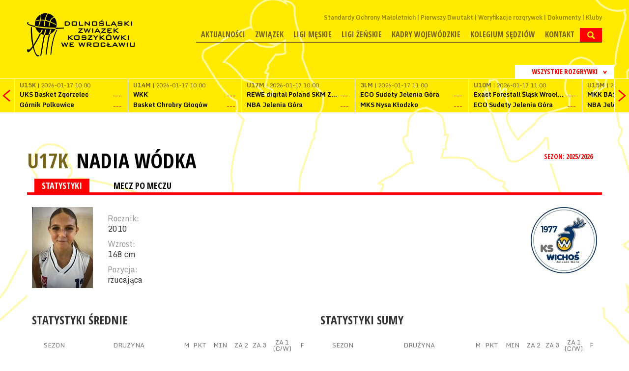

--- FILE ---
content_type: text/html; charset=UTF-8
request_url: https://dzkosz.wroclaw.pl/liga/385/zawodnicy/p/78647/nadia--wodka.html
body_size: 4973
content:
<!DOCTYPE html>
<html>
    <head>
  <meta charset="UTF-8"/>
  <meta name="viewport" content="width=1200"/>
  <link rel="stylesheet" href="/tpl/index/css/style.css?v=1.1"/>
  <title>Nadia  Wódka - Statystyki</title>
  <meta name="keywords" content=""/>
  <meta name="description" content=""/>
  <link rel="stylesheet" href="/js/fancybox/jquery.fancybox.css?v=2.1.5" type="text/css" media="screen"/>

  <meta name="theme-color" content="#ffffff">

  <link rel="alternate" type="application/rss+xml" title="Kanał RSS DZKosz" href="/rss"/>
  <meta property="og:locale" content="pl_PL"/>
  <meta property="og:locale:alternate" content="en_US"/>
          <meta property="og:type" content="website"/>
      <meta property="og:image" content="https://dzkosz.wroclaw.pl/tpl/index/images/logo.png"/>
      <meta property="og:image:width" content="264"/>
      <meta property="og:image:height" content="110"/>
      <meta property="og:site_name" content="Opolski Związek Koszykówki - DZKosz"/>
  <meta property="og:title" content="Dolnośląski Związek Koszykówki"/>
  <meta property="og:url" content="https://dzkosz.wroclaw.pl/liga/385/zawodnicy/p/78647/nadia--wodka.html"/>
  <meta property="og:description" content="Dolnośląski Związek Koszykówki"/>
  <script src="https://use.fontawesome.com/54b95336fa.js"></script>
  <!-- Google tag (gtag.js) -->
  <script async src="https://www.googletagmanager.com/gtag/js?id=G-2DXBTDR04N"></script>
  <script>
    window.dataLayer = window.dataLayer || [];

    function gtag () {dataLayer.push(arguments);}

    gtag('js', new Date());

    gtag('config', 'G-2DXBTDR04N');
  </script>
    </head>
    <body>
        <div class="background">
    <div></div>
</div>
<header>
    <div>
        <a href="/">
            <img src="/tpl/index/images/logo.png" alt="Dolnośląski Związek Koszykówki">
        </a>
        <div>
            <nav>
    <ul>
                    <li><a href="/som.html">Standardy Ochrony Małoletnich</a></li>
                    <li><a href="/aktualnosci/k/4/pierwszy-dwutakt.html">Pierwszy Dwutakt</a></li>
                    <li><a href="/weryfikacje.html">Weryfikacje rozgrywek</a></li>
                    <li><a href="/dokumenty.html">Dokumenty</a></li>
                    <li><a href="/kluby.html">Kluby</a></li>
            </ul>
</nav>            <nav>
    <ul>
                                <li>
                                    <a href="/aktualnosci.html">Aktualności</a>
                                            </li>
                                <li>
                                    <a href="/zarzad.html">Związek</a>
                                                    <ul>
                                                                                <li>
                                                                    <a href="/zarzad.html">Skład Zarządu</a>
                                                            </li>
                                                                                <li>
                                                                    <a href="/komisja-rewizyjna.html">Skład Komisja Rewizyjna</a>
                                                            </li>
                                                                                <li>
                                                                    <a href="/statut.html">Statut DZKosz</a>
                                                            </li>
                                                                                <li>
                                                                    <a href="/kluby.html">Kluby</a>
                                                            </li>
                                                                                <li>
                                                                    <a href="/honorowi-dzkosz.html">Honorowi Członkowie DZKosz</a>
                                                            </li>
                                                                                <li>
                                                                    <a href="/komisja-ekwiwalenty.html">Skład Komisji ds. ekwiwalentów</a>
                                                            </li>
                                            </ul>
                            </li>
                                <li>
                                    <a href="/">Ligi męskie</a>
                                                    <ul>
                                                                                <li>
                                                                    <a href="/liga/264/terminarz_i_wyniki.html">3LM</a>
                                                            </li>
                                                                                <li>
                                                                    <a href="/liga/382/terminarz_i_wyniki.html">Liga Juniorów Starszych</a>
                                                            </li>
                                                                                <li>
                                                                    <a href="/liga/383/terminarz_i_wyniki.html">Liga Juniorów</a>
                                                            </li>
                                                                                <li>
                                                                    <a href="/liga/268/terminarz_i_wyniki.html">Liga Kadetów U15M</a>
                                                            </li>
                                                                                <li>
                                                                    <a href="/liga/269/terminarz_i_wyniki.html">Liga Kadetów U14M</a>
                                                            </li>
                                                                                <li>
                                                                    <a href="/liga/270/terminarz_i_wyniki.html">Liga Młodzików</a>
                                                            </li>
                                                                                <li>
                                                                    <a href="/liga/271/terminarz_i_wyniki.html">Mini Koszykówka Chłopców U12</a>
                                                            </li>
                                                                                <li>
                                                                    <a href="/liga/381/terminarz_i_wyniki.html">Mini Koszykówka Chłopców U11</a>
                                                            </li>
                                                                                <li>
                                                                    <a href="/liga/439/terminarz_i_wyniki.html">Mini Koszykówka Chłopców U10</a>
                                                            </li>
                                            </ul>
                            </li>
                                <li>
                                    <a href="/">Ligi żeńskie</a>
                                                    <ul>
                                                                                <li>
                                                                    <a href="/liga/278/terminarz_i_wyniki.html">2LK</a>
                                                            </li>
                                                                                <li>
                                                                    <a href="/liga/384/terminarz_i_wyniki.html">Liga Juniorek Starszych</a>
                                                            </li>
                                                                                <li>
                                                                    <a href="/liga/385/terminarz_i_wyniki.html">Liga Juniorek</a>
                                                            </li>
                                                                                <li>
                                                                    <a href="/liga/386/terminarz_i_wyniki.html">Liga Kadetek</a>
                                                            </li>
                                                                                <li>
                                                                    <a href="/liga/276/terminarz_i_wyniki.html">Liga Młodziczek</a>
                                                            </li>
                                                                                <li>
                                                                    <a href="/liga/277/terminarz_i_wyniki.html">Mini Koszykówka Dziewcząt U12</a>
                                                            </li>
                                                                                <li>
                                                                    <a href="/liga/380/terminarz_i_wyniki.html">Mini Koszykówka Dziewcząt U11</a>
                                                            </li>
                                                                                <li>
                                                                    <a href="/liga/438/terminarz_i_wyniki.html">Mini Koszykówka Dziewcząt U10</a>
                                                            </li>
                                            </ul>
                            </li>
                                <li>
                                    <a href="/aktualnosci/k/1/kadry-wojewodzkie.html">Kadry wojewódzkie</a>
                                            </li>
                                <li>
                                    <a href="/aktualnosci/k/3/kolegium-sedziow.html">Kolegium Sędziów</a>
                                                    <ul>
                                                                                <li>
                                                                    <a href="/kurs-sedziowski.html">Kurs Sędziowski</a>
                                                            </li>
                                                                                <li>
                                                                    <a href="/kolegium-sedziow.html">Skład Kolegium Sędziów</a>
                                                            </li>
                                            </ul>
                            </li>
                                <li>
                                    <a href="/kontakt.html">Kontakt</a>
                                            </li>
                        <li><img src="/tpl/index/images/dot.png" alt="SZUKAJ" class="searchActive" /></li>
    </ul>
</nav>            <section id="search">
                <form action="/szukaj.html" method="post">
                    <input type="submit" value="&gt;"/>
                    <input type="text" name="search" placeholder="Wpisz szukaną frazę..."/>
                </form>
            </section>
        </div>
    </div>
</header>
    <section class="box-score">
        <div>
            <section id="box-scores">
    <div class="boxscoremenu">
    <div class="top" data-league_id="" data-dropdownmenu=".boxscoreleagues" data-dropdownmenu_activator="1" data-dropdownmenu_bind="1">
        <img src="/tpl/index/images/dot.png" alt="" class="box-scores-menu-button" />
        <p>Wszystkie rozgrywki</p>
    </div>
</div>
<div class="scores">
    <div class="prev"></div>
    <div class="next"></div>
    <div class="resultsContainer">
        <div class="container">
            <div class="results">
                <div class="match">
                    <p class="wait">
                        <img src="/tpl/index/images/ajax-loader-boxscore.gif" alt="Proszę czekać...">
                    </p>
                </div>
            </div>
        </div>
    </div>
</div>

<div class="boxscoreleagues dropdownmenu">
    <ul>
        <li><button data-league_id="0">Wszystkie rozgrywki</button></li>
                    <li><button data-league_id="264">3 Liga Mężczyzn</button></li>
                    <li><button data-league_id="278">2 Liga Kobiet</button></li>
                    <li><button data-league_id="382">Liga Juniorów Starszych</button></li>
                    <li><button data-league_id="383">Liga Juniorów</button></li>
                    <li><button data-league_id="267">Liga Kadetów U16M</button></li>
                    <li><button data-league_id="268">Liga Kadetów U15M</button></li>
                    <li><button data-league_id="269">Liga Młodzików</button></li>
                    <li><button data-league_id="270">Mini Koszykówka Chłopców U13</button></li>
                    <li><button data-league_id="271">Mini Koszykówka Chłopców U12</button></li>
                    <li><button data-league_id="381">Mini Koszykówka Chłopców U11</button></li>
                    <li><button data-league_id="384">Liga Juniorek Starszych</button></li>
                    <li><button data-league_id="385">Liga Juniorek</button></li>
                    <li><button data-league_id="274">Liga Kadetek</button></li>
                    <li><button data-league_id="386">Liga Kadetek</button></li>
                    <li><button data-league_id="275">Liga Młodziczek</button></li>
                    <li><button data-league_id="276">Mini Koszykówka Dziewcząt U13</button></li>
                    <li><button data-league_id="277">Mini Koszykówka Dziewcząt U12</button></li>
                    <li><button data-league_id="380">Mini Koszykówka Dziewcząt U11</button></li>
                    <li><button data-league_id="265">Liga Juniorów Starszych</button></li>
                    <li><button data-league_id="266">Liga Juniorów</button></li>
                    <li><button data-league_id="272">Liga Juniorek Starszych</button></li>
                    <li><button data-league_id="273">Liga Juniorek</button></li>
                    <li><button data-league_id="438">Mini Koszykówka Dziewcząt U10</button></li>
                    <li><button data-league_id="439">Mini Koszykówka Chłopców U10</button></li>
            </ul>
</div>
<script type="text/template" id="boxScoreOneResult">
    <div class="results mecz%id">
    <a href="%url">
    <div class="match">
    <p class="date"><strong>%liga</strong> | %datetime</p>
    <div class="team">
    <p class="name">%team1</p>
    <p class="points">%result1</p>
    </div>
    <div class="team">
    <p class="name">%team2</p>
    <p class="points">%result2</p>
    </div>
    </div>
    </a>
    </div>
</script>

<script type="text/template" id="boxScoreOneLive">
    <div class="results">
    <a href="%url">
    <div class="match">
    <p class="date"><strong>NA ŻYWO:</strong> %kwarta | %czas</p>
    <div class="team">
    <p class="name">%team1</p>
    <p class="points">%result1</p>
    </div>
    <div class="team">
    <p class="name">%team2</p>
    <p class="points">%result2</p>
    </div>
    </div>
    </a>
    </div>
</script>

<script type="text/template" id="boxScoreWait">
    <div class="results">
    <div class="match">
    <p class="wait">
    <img src="/tpl/index/images/ajax-loader-boxscore.gif" alt="Proszę czekać...">
    </p>
    </div>
    </div>
</script>
</section>

        </div>
    </section>
<section id="promo">
    </section>
        <section id="tresc">
            <section id="league">
    <div id="game-header">
        <div class="sezony dropdownmenu">
    <button data-dropdownmenu_activator="1" data-dropdownmenu=".sezony.dropdownmenu">
        SEZON: 2025/2026 <img class="all-cat-button" alt="" src="/tpl/index/images/dot.png">
    </button>
    <ul>
                                    <li><a href="/liga/385.html">2025/2026</a></li>
                                                <li><a href="/liga/385/sezon/27.html">2024/2025</a></li>
                                                <li><a href="/liga/385/sezon/26.html">2023/2024</a></li>
                                                <li><a href="/liga/385/sezon/25.html">2022/2023</a></li>
                                                <li><a href="/liga/385/sezon/24.html">2021/2022</a></li>
                                                <li><a href="/liga/385/sezon/23.html">2020/2021</a></li>
                                                <li><a href="/liga/385/sezon/22.html">2019/2020</a></li>
                                                <li><a href="/liga/385/sezon/21.html">2018/2019</a></li>
                                                <li><a href="/liga/385/sezon/20.html">2017/2018</a></li>
                                                <li><a href="/liga/385/sezon/19.html">2016/2017</a></li>
                                                <li><a href="/liga/385/sezon/18.html">2015/2016</a></li>
                                                <li><a href="/liga/385/sezon/17.html">2014/2015</a></li>
                                                <li><a href="/liga/385/sezon/16.html">2013/2014</a></li>
                                                <li><a href="/liga/385/sezon/10.html">2012/2013</a></li>
                                                <li><a href="/liga/385/sezon/9.html">2011/2012</a></li>
                                                <li><a href="/liga/385/sezon/8.html">2010/2011</a></li>
                                                <li><a href="/liga/385/sezon/7.html">2009/2010</a></li>
                                                <li><a href="/liga/385/sezon/6.html">2008/2009</a></li>
                                                <li><a href="/liga/385/sezon/5.html">2007/2008</a></li>
                                                <li><a href="/liga/385/sezon/4.html">2006/2007</a></li>
                                                <li><a href="/liga/385/sezon/3.html">2005/2006</a></li>
                                                <li><a href="/liga/385/sezon/2.html">2004/2005</a></li>
                                                <li><a href="/liga/385/sezon/1.html">2003/2004</a></li>
                        </ul>
</div>
<p class="main-title t">
    <a href="/liga/385/">U17K</a> <button class="more-game" data-dropdownmenu_bind="1" data-dropdownmenu_activator="1" data-dropdownmenu=".more-game-box">Nadia  Wódka</button>
</p>
<div class="more-game-box dropdownmenu">
    <ul>
                    <li><a href="/liga/385/zawodnicy/p/110340/czarnuszko-hanna.html">Czarnuszko Hanna</a></li>
                    <li><a href="/liga/385/zawodnicy/p/86524/danek-karolina.html">Danek Karolina</a></li>
                    <li><a href="/liga/385/zawodnicy/p/90448/dusza-lucja-.html">Dusza Łucja </a></li>
                    <li><a href="/liga/385/zawodnicy/p/78648/gajdamowicz-antonina.html">Gajdamowicz Antonina</a></li>
                    <li><a href="/liga/385/zawodnicy/p/108903/heyduk-antonina.html">Heyduk Antonina</a></li>
                    <li><a href="/liga/385/zawodnicy/p/67864/kiwak-zuzanna.html">Kiwak Zuzanna</a></li>
                    <li><a href="/liga/385/zawodnicy/p/97321/lubowinska-maja.html">Lubowińska Maja</a></li>
                    <li><a href="/liga/385/zawodnicy/p/67931/marek-maja.html">Marek Maja</a></li>
                    <li><a href="/liga/385/zawodnicy/p/79832/marmola-maja.html">Marmola Maja</a></li>
                    <li><a href="/liga/385/zawodnicy/p/78646/obuchowicz-martyna-.html">Obuchowicz Martyna </a></li>
                    <li><a href="/liga/385/zawodnicy/p/115196/paszewska-martyna.html">Paszewska Martyna</a></li>
                    <li><a href="/liga/385/zawodnicy/p/115198/romanowska-julia-.html">Romanowska Julia </a></li>
                    <li><a href="/liga/385/zawodnicy/p/67839/sobrino-difur-amelia.html">Sobrino Difur Amelia</a></li>
                    <li><a href="/liga/385/zawodnicy/p/91108/szlachta-wiktoria.html">Szlachta Wiktoria</a></li>
                    <li><a href="/liga/385/zawodnicy/p/108902/swiatek--kinga.html">Świątek  Kinga</a></li>
                    <li><a href="/liga/385/zawodnicy/p/78760/wojciechowska--zofia-.html">Wojciechowska  Zofia </a></li>
                    <li><a href="/liga/385/zawodnicy/p/78647/wodka-nadia-.html">Wódka Nadia </a></li>
            </ul>
</div>
<div id="categories">
    <div id="cat">
        <a href="/liga/385/zawodnicy/p/78647/nadia--wodka/" class="act">STATYSTYKI</a>
        <a href="/liga/385/zawodnicy/p/78647/nadia--wodka/mecz_po_meczu.html">MECZ PO MECZU</a>
    </div>
</div>
    </div>
    <section id="league-content" class="full">
        <div id="player-info">
            <div id="photo">
                                    <img src="https://s1.static.esor.pzkosz.pl/internalfiles/image/zawodnicy/s28/12911/165-165/78647.jpg" alt="Nadia  Wódka" />
                            </div>
            <div id="info">
                <p>
                    Rocznik:
                    <span>2010</span>
                </p>
                <p>Wzrost: <span>168 cm</span></p>
                <p>Pozycja: <span>rzucająca</span></p>
            </div>
            <div id="number">
                                    #23                            </div>
            <div id="logo">
                                <img src="https://s1.static.esor.pzkosz.pl/internalfiles/image/kluby/s28/135-135/12911.jpeg" alt="Isands Wichoś Jelenia Góra" />
            </div>
        </div>
            <div class="game-div">
    <h2>Statystyki sumy</h2>
    <table class="statystyki"><thead>
            <tr>
                <th>SEZON</th>
                <th>DRUŻYNA</th>
                <th>m</th>
                <th>pkt</th>
                <th>min</th>
                <th>za 2</th>
                <th>za 3</th>
                <th>za 1<br />(c/w)</th>
                <th>f</th>
            </tr>
        </thead>
        <tbody>
                                                <tr>
                        <td class="druzyna">
                            2025/2026                                                    </td>
                        <td class="druzyna">
                            Isands Wichoś Jelenia Góra                        </td>
                        <td>10</td>
                        <td><strong>53</strong></td>
                        <td>00:00</td>
                        <td></td>
                        <td>4</td>
                        <td title="celne/wykonywane">4/10</td>
                        <td title="faule">14</td>
                    </tr>
                                                                <tr>
                        <td class="druzyna">
                            2023/2024                                                    </td>
                        <td class="druzyna">
                            Isands Wichoś Jelenia Góra                        </td>
                        <td>13</td>
                        <td><strong>14</strong></td>
                        <td>00:00</td>
                        <td></td>
                        <td> </td>
                        <td title="celne/wykonywane">4/6</td>
                        <td title="faule">6</td>
                    </tr>
                                    </tbody>
    </table>
    </div>
    <div class="game-div">
    <h2>Statystyki średnie</h2>
    <table class="statystyki"><thead>
            <tr>
                <th>SEZON</th>
                <th>DRUŻYNA</th>
                <th>m</th>
                <th>pkt</th>
                <th>min</th>
                <th>za 2</th>
                <th>za 3</th>
                <th>za 1<br />(c/w)</th>
                <th>f</th>
            </tr>
        </thead>
        <tbody>
                                                <tr>
                        <td class="druzyna">
                            2025/2026                                                    </td>
                        <td class="druzyna">
                            Isands Wichoś Jelenia Góra                        </td>
                        <td>10</td>
                        <td><strong>5.3</strong></td>
                        <td>00:00</td>
                        <td></td>
                        <td>0.4</td>
                        <td title="celne/wykonywane">0.4/1.0</td>
                        <td title="faule">1.4</td>
                    </tr>
                                                                <tr>
                        <td class="druzyna">
                            2023/2024                                                    </td>
                        <td class="druzyna">
                            Isands Wichoś Jelenia Góra                        </td>
                        <td>13</td>
                        <td><strong>1.1</strong></td>
                        <td>00:00</td>
                        <td></td>
                        <td> </td>
                        <td title="celne/wykonywane">0.3/0.5</td>
                        <td title="faule">0.5</td>
                    </tr>
                                    </tbody>
    </table>
    </div>
    </section>
</section>
        </section>
        <ul class="mainsharebuttons">
            <li>
                <a href="https://www.facebook.com/DZKosz-102433703183763/" target="_blank">
                    <img src="/tpl/index/images/facebook-w.png">
                    <span>Znajdź nas na Facebook'u</span>
                </a>
            </li>
            <li>
                <a href="https://esor.pzkosz.pl" target="_blank">
                    <img src="/tpl/index/images/esor-logo.png" width="auto" height="32">
                    <span>Obsługa rozgrywek</span>
                </a>
            </li>
        </ul>
        <section class="galeria">
    <section class="left">
        <div class="news-vertical">
    <h1 class="strzalka"><a href="/zdjecia.html">Galerie</a></h1>
                            <article>
            <div>
            <a href="/zdjecia/f/95/9--dolnoslaska-gala-koszykowki-mlodziezowej.html">
                <img src="/tpl/index/images/blank.gif" alt="" width="90" height="60" style="background-image: url(/internalfiles/image/galeria/95/100x100/1581.jpg);" />
            </a>
            </div>
            <div>
            <a href="/zdjecia/f/95/9--dolnoslaska-gala-koszykowki-mlodziezowej.html">
                <span>16.06.2025</span>
                <h2>9. Dolnośląska Gala Koszykówki Młodzieżowej</h2>
            </a>
            </div>
        </article>
                            <article>
            <div>
            <a href="/zdjecia/f/94/mlodziezowe-mistrzostwa-polski-u19m.html">
                <img src="/tpl/index/images/blank.gif" alt="" width="90" height="60" style="background-image: url(/internalfiles/image/galeria/94/100x100/1572.jpg);" />
            </a>
            </div>
            <div>
            <a href="/zdjecia/f/94/mlodziezowe-mistrzostwa-polski-u19m.html">
                <span>26.03.2025</span>
                <h2>Młodzieżowe Mistrzostwa Polski U19M</h2>
            </a>
            </div>
        </article>
                            <article>
            <div>
            <a href="/zdjecia/f/93/wreczenie-nominacji-kwm-m-na-sezon-2024-2025.html">
                <img src="/tpl/index/images/blank.gif" alt="" width="90" height="60" style="background-image: url(/internalfiles/image/galeria/93/100x100/1559.jpg);" />
            </a>
            </div>
            <div>
            <a href="/zdjecia/f/93/wreczenie-nominacji-kwm-m-na-sezon-2024-2025.html">
                <span>24.11.2024</span>
                <h2>Wręczenie nominacji KWM M na sezon 2024/2025</h2>
            </a>
            </div>
        </article>
                            <article>
            <div>
            <a href="/zdjecia/f/92/wreczenie-nominacji-kwm-k-na-sezon-2024-2025.html">
                <img src="/tpl/index/images/blank.gif" alt="" width="90" height="60" style="background-image: url(/internalfiles/image/galeria/92/100x100/1550.jpg);" />
            </a>
            </div>
            <div>
            <a href="/zdjecia/f/92/wreczenie-nominacji-kwm-k-na-sezon-2024-2025.html">
                <span>24.11.2024</span>
                <h2>Wręczenie nominacji KWM K na sezon 2024/2025</h2>
            </a>
            </div>
        </article>
                            <article>
            <div>
            <a href="/zdjecia/f/91/pierwszy-dwutakt-01-06-2024-siechnice.html">
                <img src="/tpl/index/images/blank.gif" alt="" width="90" height="60" style="background-image: url(/internalfiles/image/galeria/91/100x100/1524.jpg);" />
            </a>
            </div>
            <div>
            <a href="/zdjecia/f/91/pierwszy-dwutakt-01-06-2024-siechnice.html">
                <span>12.06.2024</span>
                <h2>Pierwszy Dwutakt 01.06.2024 Siechnice</h2>
            </a>
            </div>
        </article>
                            <article>
            <div>
            <a href="/zdjecia/f/90/final-minikoszykowki---walbrzych-25-26-05-2024-cz-2.html">
                <img src="/tpl/index/images/blank.gif" alt="" width="90" height="60" style="background-image: url(/internalfiles/image/galeria/90/100x100/1454.jpg);" />
            </a>
            </div>
            <div>
            <a href="/zdjecia/f/90/final-minikoszykowki---walbrzych-25-26-05-2024-cz-2.html">
                <span>29.05.2024</span>
                <h2>Finał Minikoszykówki - Wałbrzych 25-26.05.2024 cz.2</h2>
            </a>
            </div>
        </article>
    </div>
                <div class="news-vertical">
        <h1 class="strzalka"><a href="/aktualnosci/p/2.html">Relacje</a></h1>
            </div>

    
                <div class="news-vertical">
        <h1 class="strzalka"><a href="/aktualnosci/p/1.html">Zaproszenia</a></h1>
                                            <article>
                <a href="/aktualnosci/n/591/">
                    <span>21.02.2025</span>
                    <h2>Zaproszenie na turnieje w Bydgoszczy</h2>
                </a>
            </article>
                                            <article>
                <a href="/aktualnosci/n/567/">
                    <span>02.12.2024</span>
                    <h2>Zaproszenie na turniej U13K we Francji </h2>
                </a>
            </article>
                                            <article>
                <a href="/aktualnosci/n/558/">
                    <span>28.11.2024</span>
                    <h2>Turnieje we Francji</h2>
                </a>
            </article>
                                            <article>
                <a href="/aktualnosci/n/557/">
                    <span>28.11.2024</span>
                    <h2>The VIB Tournament 12-15.12.2024</h2>
                </a>
            </article>
                                            <article>
                <a href="/aktualnosci/n/527/">
                    <span>12.06.2024</span>
                    <h2>Turniej Alba Cup 2024</h2>
                </a>
            </article>
                                            <article>
                <a href="/aktualnosci/n/523/">
                    <span>02.06.2024</span>
                    <h2>Turniej Pantery Basket Cup 2024</h2>
                </a>
            </article>
                                            <article>
                <a href="/aktualnosci/n/461/">
                    <span>07.02.2024</span>
                    <h2>Turniej U16 Kobiet 08 –11.02.2024 Anykšiciai, Lithuania</h2>
                </a>
            </article>
            </div>

    
    </section>
</section>

<div id="psk">
            <div class="iloscslotow3">
            <div>
                            </div>
        </div>
    </div>
<section class="nadstopka">
    </section>
<footer>
    <div>
        <p>&copy; 2026 DZKosz | Wszystkie prawa zastrzeżone</p>
    </div>
    
        
</footer>
<script src="/js/jquery-1.11.1.min.js" type="text/javascript"></script>
<script src="/js/jquery-ui.min.js"></script>
<script type="text/javascript" src="/js/fancybox/jquery.fancybox.pack.js?v=2.1.5"></script>
<script src="/js/page/cMain.js" type="text/javascript"></script>
<script src="/js/swfobject.js"></script>
<script src="/js/page/cBannery.js"></script>
<!--[if lte IE 8]>

<script src="/js/html5.js" type="text/javascript"></script>
<![endif]-->
<script src="/js/page/cBoxScore.js" type="text/javascript"></script>
        <script>
            cMain.inicjuj({
                rotatorTimer : 5            });
        </script>
    </body>
</html>

--- FILE ---
content_type: text/html; charset=UTF-8
request_url: https://dzkosz.wroclaw.pl/json/boxscore//domyslne
body_size: 1415
content:
[{"id":217351,"liga":"U15K","team1":"UKS Basket Zgorzelec","team2":"G\u00f3rnik Polkowice","result1":"---","result2":"---","datetime":"2026-01-17 10:00","koniec":0,"url":"\/mecz\/217351\/citronex-uks-basket-zgorzelec---gornik-polkowice.html","tv":"","live":0},{"id":207395,"liga":"U14M","team1":"WKK","team2":"Basket Chrobry G\u0142og\u00f3w","result1":"---","result2":"---","datetime":"2026-01-17 10:00","koniec":0,"url":"\/mecz\/207395\/wkk-wroclaw---basket-chrobry-glogow.html","tv":"","live":0},{"id":217482,"liga":"U17M","team1":"REWE digital Poland SKM Zastal Zielona G\u00f3ra","team2":"NBA Jelenia G\u00f3ra","result1":"---","result2":"---","datetime":"2026-01-17 10:00","koniec":0,"url":"\/mecz\/217482\/rewe-digital-poland-skm-zastal-zielona-gora---niesobski-basket-academy-jelenia-gora.html","tv":"","live":0},{"id":218573,"liga":"3LM","team1":"ECO Sudety Jelenia G\u00f3ra","team2":"MKS Nysa K\u0142odzko","result1":"---","result2":"---","datetime":"2026-01-17 11:00","koniec":0,"url":"\/mecz\/218573\/eco-sudety-jelenia-gora---mks-nysa-klodzko.html","tv":"","live":0},{"id":215740,"liga":"U10M","team1":"Exact Forestall \u015al\u0105sk Wroc\u0142aw","team2":"ECO Sudety Jelenia G\u00f3ra","result1":"---","result2":"---","datetime":"2026-01-17 11:00","koniec":0,"url":"\/mecz\/215740\/exact-forestall-slask-wroclaw---eco-sudety-jelenia-gora.html","tv":"","live":0},{"id":216155,"liga":"U15M","team1":"MKK BASKET GORZ\u00d3W","team2":"NBA Jelenia G\u00f3ra","result1":"---","result2":"---","datetime":"2026-01-17 11:30","koniec":0,"url":"\/mecz\/216155\/mlodziezowy-klub-koszykowki-basket-gorzow---niesobski-basket-academy-jelenia-gora.html","tv":"","live":0},{"id":207396,"liga":"U14M","team1":"Basket Chrobry G\u0142og\u00f3w","team2":"MKS Nysa K\u0142odzko","result1":"---","result2":"---","datetime":"2026-01-17 11:45","koniec":0,"url":"\/mecz\/207396\/basket-chrobry-glogow---mks-nysa-klodzko.html","tv":"","live":0},{"id":202941,"liga":"U12K","team1":"UKS Basket Zgorzelec","team2":"Sz","result1":"---","result2":"---","datetime":"2026-01-17 12:00","koniec":0,"url":"\/mecz\/202941\/citronex-uks-basket-zgorzelec---ks-szprotavia-szprotawa.html","tv":"","live":0},{"id":216212,"liga":"U15M","team1":"Akademia Koszyk\u00f3wki Or\u0142y Wroc\u0142aw","team2":"REWE digital Poland SKM Zastal II Zielona G\u00f3ra","result1":"---","result2":"---","datetime":"2026-01-17 12:00","koniec":0,"url":"\/mecz\/216212\/akademia-koszykowki-orly-wroclaw---rewe-digital-poland-skm-zastal-ii-zielona-gora.html","tv":"","live":0},{"id":215741,"liga":"U10M","team1":"G\u00d3RNIK TOYOTA Wa\u0142brzych","team2":"WKK","result1":"---","result2":"---","datetime":"2026-01-17 12:15","koniec":0,"url":"\/mecz\/215741\/gornik-toyota-walbrzych---wkk-wroclaw.html","tv":"","live":0},{"id":216211,"liga":"U15M","team1":"GSZG","team2":"ECO Sudety Jelenia G\u00f3ra","result1":"---","result2":"---","datetime":"2026-01-17 12:30","koniec":0,"url":"\/mecz\/216211\/green-star-bricomarche-bc---eco-sudety-jelenia-gora.html","tv":"","live":0},{"id":217369,"liga":"U15K","team1":"SP Edukator ","team2":"WSTK Wschowa","result1":"---","result2":"---","datetime":"2026-01-17 13:00","koniec":0,"url":"\/mecz\/217369\/sp-edukator--polanica--zdroj---wstk-wschowa.html","tv":"","live":0},{"id":217368,"liga":"U15K","team1":"MKS MOS Wroc\u0142aw","team2":"ENEA AZS AJP Gorz\u00f3w Wlkp. II","result1":"---","result2":"---","datetime":"2026-01-17 13:00","koniec":0,"url":"\/mecz\/217368\/mks-mos-wroclaw---enea-azs-ajp-gorzow-wielkopolski-ii.html","tv":"","live":0},{"id":215742,"liga":"U10M","team1":"G\u00d3RNIK TOYOTA Wa\u0142brzych","team2":"ECO Sudety Jelenia G\u00f3ra","result1":"---","result2":"---","datetime":"2026-01-17 13:30","koniec":0,"url":"\/mecz\/215742\/gornik-toyota-walbrzych---eco-sudety-jelenia-gora.html","tv":"","live":0},{"id":202942,"liga":"U12K","team1":"Sz","team2":"MKS MOS Betard Wroc\u0142aw","result1":"---","result2":"---","datetime":"2026-01-17 13:30","koniec":0,"url":"\/mecz\/202942\/ks-szprotavia-szprotawa---mks-mos-betard-wroclaw.html","tv":"","live":0},{"id":207397,"liga":"U14M","team1":"WKK","team2":"MKS Nysa K\u0142odzko","result1":"---","result2":"---","datetime":"2026-01-17 13:30","koniec":0,"url":"\/mecz\/207397\/wkk-wroclaw---mks-nysa-klodzko.html","tv":"","live":0},{"id":217350,"liga":"U15K","team1":"ENEA AZS AJP Gorz\u00f3w Wlkp.","team2":"KSW SPARTAKUS U15","result1":"---","result2":"---","datetime":"2026-01-17 14:00","koniec":0,"url":"\/mecz\/217350\/enea-azs-ajp-gorzow-wielkopolski---ksw-spartakus-jelenia-gora-u15k.html","tv":"","live":0},{"id":206424,"liga":"U12M","team1":"Akademia Koszyk\u00f3wki Or\u0142y II Wroc\u0142aw","team2":"WKK","result1":"---","result2":"---","datetime":"2026-01-17 14:15","koniec":0,"url":"\/mecz\/206424\/akademia-koszykowki-orly-ii-wroclaw---wkk-wroclaw.html","tv":"","live":0},{"id":215743,"liga":"U10M","team1":"Exact Forestall \u015al\u0105sk Wroc\u0142aw","team2":"WKK","result1":"---","result2":"---","datetime":"2026-01-17 14:45","koniec":0,"url":"\/mecz\/215743\/exact-forestall-slask-wroclaw---wkk-wroclaw.html","tv":"","live":0},{"id":202943,"liga":"U12K","team1":"UKS Basket Zgorzelec","team2":"MKS MOS Betard Wroc\u0142aw","result1":"---","result2":"---","datetime":"2026-01-17 15:00","koniec":0,"url":"\/mecz\/202943\/citronex-uks-basket-zgorzelec---mks-mos-betard-wroclaw.html","tv":"","live":0},{"id":206464,"liga":"U12M","team1":"G\u00d3RNIK DACH KONSTRUKTOR Wa\u0142brzych","team2":"WKK","result1":"---","result2":"---","datetime":"2026-01-17 15:30","koniec":0,"url":"\/mecz\/206464\/gornik-dach-konstruktor-walbrzych---wkk-wroclaw.html","tv":"","live":0},{"id":203478,"liga":"U17K","team1":"UKS Basket Zgorzelec","team2":"MKS MOS Betard Wroc\u0142aw","result1":"---","result2":"---","datetime":"2026-01-17 16:30","koniec":0,"url":"\/mecz\/203478\/citronex-uks-basket-zgorzelec---mks-mos-betard-wroclaw.html","tv":"","live":0},{"id":206473,"liga":"U12M","team1":"Akademia Koszyk\u00f3wki Or\u0142y II Wroc\u0142aw","team2":"G\u00d3RNIK DACH KONSTRUKTOR Wa\u0142brzych","result1":"---","result2":"---","datetime":"2026-01-17 16:45","koniec":0,"url":"\/mecz\/206473\/akademia-koszykowki-orly-ii-wroclaw---gornik-dach-konstruktor-walbrzych.html","tv":"","live":0},{"id":218574,"liga":"3LM","team1":"Chrobry K\u0142odzko","team2":"10X Kangoo Basket Gorz\u00f3w","result1":"---","result2":"---","datetime":"2026-01-17 17:00","koniec":0,"url":"\/mecz\/218574\/chrobry-xxi-klodzko---10x-kangoo-basket-gorzow.html","tv":"","live":0},{"id":218550,"liga":"3LM","team1":"WILKI \u017bary BASKETBALL","team2":"KS Basket Legnica","result1":"---","result2":"---","datetime":"2026-01-17 17:00","koniec":0,"url":"\/mecz\/218550\/wilki-zary-basketball---ks-basket-legnica.html","tv":"","live":0}]